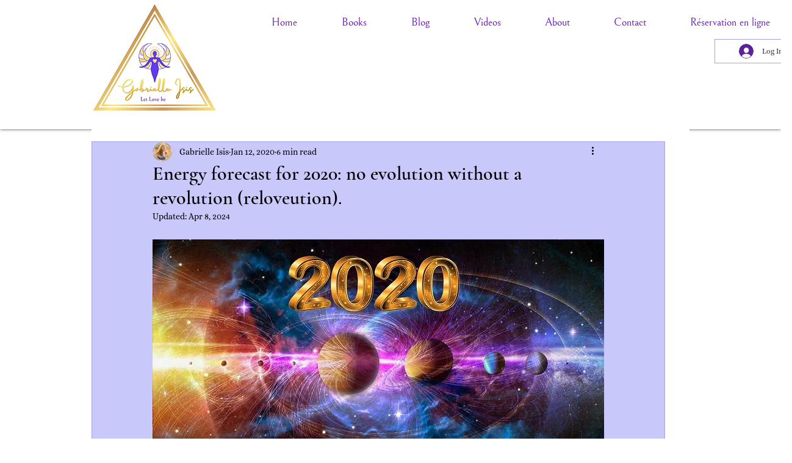

--- FILE ---
content_type: text/html; charset=utf-8
request_url: https://www.google.com/recaptcha/api2/aframe
body_size: 267
content:
<!DOCTYPE HTML><html><head><meta http-equiv="content-type" content="text/html; charset=UTF-8"></head><body><script nonce="zeukzuitvA8F8Zwg0WrHbw">/** Anti-fraud and anti-abuse applications only. See google.com/recaptcha */ try{var clients={'sodar':'https://pagead2.googlesyndication.com/pagead/sodar?'};window.addEventListener("message",function(a){try{if(a.source===window.parent){var b=JSON.parse(a.data);var c=clients[b['id']];if(c){var d=document.createElement('img');d.src=c+b['params']+'&rc='+(localStorage.getItem("rc::a")?sessionStorage.getItem("rc::b"):"");window.document.body.appendChild(d);sessionStorage.setItem("rc::e",parseInt(sessionStorage.getItem("rc::e")||0)+1);localStorage.setItem("rc::h",'1768750156837');}}}catch(b){}});window.parent.postMessage("_grecaptcha_ready", "*");}catch(b){}</script></body></html>